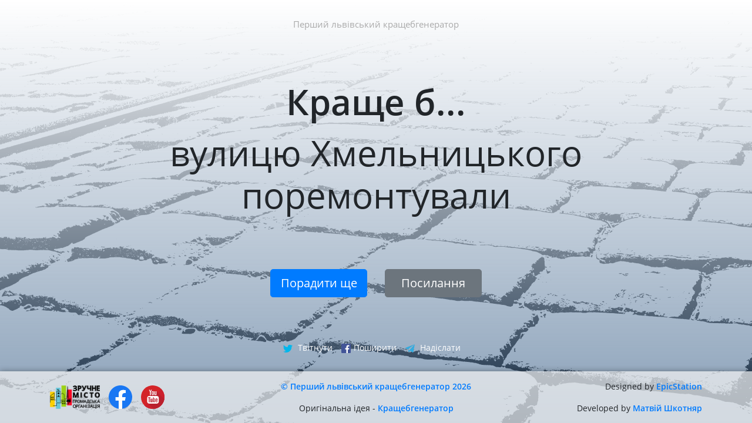

--- FILE ---
content_type: text/html; charset=UTF-8
request_url: https://gen.zruchne.org/phrase/21
body_size: 3709
content:
<!DOCTYPE html>
<html lang="uk-UA">
    <head>
        <!-- Global site tag (gtag.js) - Google Analytics -->
        <script async src="https://www.googletagmanager.com/gtag/js?id=UA-153779310-1"></script>
        <script>
          window.dataLayer = window.dataLayer || [];
          function gtag(){dataLayer.push(arguments);}
          gtag('js', new Date());

          gtag('config', 'UA-153779310-1');
        </script>

        <meta charset="UTF-8">
        <meta http-equiv="X-UA-Compatible" content="IE=edge">
        <meta name="viewport" content="width=device-width, initial-scale=1">
                <title>Краще б вулицю Хмельницького поремонтували - Перший львівський кращебгенератор</title>
        <link rel="apple-touch-icon" sizes="57x57" href="/favicon/apple-icon-57x57.png">
        <link rel="apple-touch-icon" sizes="60x60" href="/favicon/apple-icon-60x60.png">
        <link rel="apple-touch-icon" sizes="72x72" href="/favicon/apple-icon-72x72.png">
        <link rel="apple-touch-icon" sizes="76x76" href="/favicon/apple-icon-76x76.png">
        <link rel="apple-touch-icon" sizes="114x114" href="/favicon/apple-icon-114x114.png">
        <link rel="apple-touch-icon" sizes="120x120" href="/favicon/apple-icon-120x120.png">
        <link rel="apple-touch-icon" sizes="144x144" href="/favicon/apple-icon-144x144.png">
        <link rel="apple-touch-icon" sizes="152x152" href="/favicon/apple-icon-152x152.png">
        <link rel="apple-touch-icon" sizes="180x180" href="/favicon/apple-icon-180x180.png">
        <link rel="icon" type="image/png" sizes="192x192"  href="/favicon/android-icon-192x192.png">
        <link rel="icon" type="image/png" sizes="32x32" href="/favicon/favicon-32x32.png">
        <link rel="icon" type="image/png" sizes="96x96" href="/favicon/favicon-96x96.png">
        <link rel="icon" type="image/png" sizes="16x16" href="/favicon/favicon-16x16.png">
        <link rel="manifest" href="/favicon/manifest.json">
        <meta name="msapplication-TileColor" content="#ffffff">
        <meta name="msapplication-TileImage" content="/favicon/ms-icon-144x144.png">
        <meta name="theme-color" content="#ffffff">
        <meta name="description" content="Краще б... вулицю Хмельницького поремонтували">
<meta name="og:title" content="Перший львівський кращебгенератор">
<meta name="og:description" content="Краще б... вулицю Хмельницького поремонтували">
<meta name="og:url" content="https://gen.zruchne.org/phrase/21">
<meta name="twitter:title" content="Перший львівський кращебгенератор">
<meta name="twitter:description" content="Краще б... вулицю Хмельницького поремонтували">
<meta name="og:locale" content="uk_UA">
<meta name="og:site_name" content="Перший львівський кращебгенератор">
<meta name="og:image" content="https://gen.zruchne.org/img/ogimage.png">
<meta name="twitter:card" content="summary">
<meta name="twitter:creator" content="@ComfyCityLviv">
<meta name="twitter:image" content="https://gen.zruchne.org/img/bruk.png">
<meta name="csrf-param" content="_csrf">
<meta name="csrf-token" content="0l4j4RZR9lTiQwKaLkFKeM_I8rcRMmio3KUZCbIBKvrnLHy4WRynMbobYfFfcS8ClYm-50JjAe6KwC5c5nNOgA==">

<link href="/minify/12a1aed65347f89d37a6d085c6b02100.css?v=1576376123" rel="stylesheet">    </head>
    <body>

    
        
                <main class="container">
                        <div class="site-index text-center">
    <div class="">
    	<p class="top-title">Перший львівський кращебгенератор</p>

        <h1 class="home-title">Краще б... <span>вулицю Хмельницького поремонтували</span></h1>
        
    	<div class="row buttons-area">
    		<div class="col-6">
    			<a href="/" class="btn btn-primary btn-lg">Порадити ще</a>
    		</div>
    		<div class="col-6">
    			<button data-clipboard-text="https://gen.zruchne.org/phrase/21"
               class="btn btn-secondary btn-lg">Посилання</button>
    		</div>
    	</div>



        <ul class="share-links">
            <li>
                <a class="twitter"  target="_blank" href="https://twitter.com/intent/tweet?text=%D0%9A%D1%80%D0%B0%D1%89%D0%B5+%D0%B1...+%D0%B2%D1%83%D0%BB%D0%B8%D1%86%D1%8E+%D0%A5%D0%BC%D0%B5%D0%BB%D1%8C%D0%BD%D0%B8%D1%86%D1%8C%D0%BA%D0%BE%D0%B3%D0%BE+%D0%BF%D0%BE%D1%80%D0%B5%D0%BC%D0%BE%D0%BD%D1%82%D1%83%D0%B2%D0%B0%D0%BB%D0%B8&url=https%3A%2F%2Fgen.zruchne.org%2Fphrase%2F21" title="Твітнути">
                    <svg xmlns="http://www.w3.org/2000/svg" width="16" height="16" viewBox="0 0 16 16"><path d="M15.96 3.42c-.04.153-.144.31-.237.414l-.118.058v.118l-.59.532-.237.295c-.05.036-.398.21-.413.237V6.49h-.06v.473h-.058v.294h-.058v.296h-.06v.235h-.06v.237h-.058c-.1.355-.197.71-.295 1.064h-.06v.116h-.06c-.02.1-.04.197-.058.296h-.06c-.04.118-.08.237-.118.355h-.06c-.038.118-.078.236-.117.353l-.118.06-.06.235-.117.06v.116l-.118.06v.12h-.06c-.02.057-.038.117-.058.175l-.118.06v.117c-.06.04-.118.08-.177.118v.118l-.237.177v.118l-.59.53-.532.592h-.117c-.06.078-.118.156-.177.236l-.177.06-.06.117h-.118l-.06.118-.176.06v.058h-.118l-.06.118-.353.12-.06.117c-.078.02-.156.04-.235.058v.06c-.118.038-.236.078-.354.118v.058H8.76v.06h-.12v.06h-.176v.058h-.118v.06H8.17v.058H7.99v.06l-.413.058v.06h-.237c-.667.22-1.455.293-2.36.293h-.886v-.058h-.53v-.06H3.27v-.06h-.295v-.06H2.68v-.057h-.177v-.06h-.236v-.058H2.09v-.06h-.177v-.058h-.177v-.06H1.56v-.058h-.12v-.06l-.294-.06v-.057c-.118-.04-.236-.08-.355-.118v-.06H.674v-.058H.555v-.06H.437v-.058H.32l-.06-.12H.142v-.058c-.13-.08-.083.026-.177-.118H1.56v-.06c.294-.04.59-.077.884-.117v-.06h.177v-.058h.237v-.06h.118v-.06h.177v-.057h.118v-.06h.177v-.058l.236-.06v-.058l.236-.06c.02-.038.04-.078.058-.117l.237-.06c.02-.04.04-.077.058-.117h.118l.06-.118h.118c.036-.025.047-.078.118-.118V12.1c-1.02-.08-1.84-.54-2.303-1.183-.08-.058-.157-.118-.236-.176v-.117l-.118-.06v-.117c-.115-.202-.268-.355-.296-.65.453.004.987.008 1.354-.06v-.06c-.254-.008-.47-.08-.65-.175v-.058H2.32v-.06c-.08-.02-.157-.04-.236-.058l-.06-.118h-.117l-.118-.178h-.12c-.077-.098-.156-.196-.235-.294l-.118-.06v-.117l-.177-.12c-.35-.502-.6-1.15-.59-2.006h.06c.204.234.948.377 1.357.415v-.06c-.257-.118-.676-.54-.827-.768V5.9l-.118-.06c-.04-.117-.08-.236-.118-.354h-.06v-.118H.787c-.04-.196-.08-.394-.118-.59-.06-.19-.206-.697-.118-1.005h.06V3.36h.058v-.177h.06v-.177h.057V2.83h.06c.04-.118.078-.236.117-.355h.118v.06c.12.097.237.196.355.295v.118l.118.058c.08.098.157.197.236.295l.176.06.354.413h.118l.177.236h.118l.06.117h.117c.04.06.08.118.118.177h.118l.06.118.235.06.06.117.356.12.06.117.53.176v.06h.118v.058l.236.06v.06c.118.02.236.04.355.058v.06h.177v.058h.177v.06h.176v.058h.236v.06l.472.057v.06l1.417.18v-.237c-.1-.112-.058-.442-.057-.65 0-.573.15-.99.354-1.358v-.117l.118-.06.06-.235.176-.118v-.118c.14-.118.276-.236.414-.355l.06-.117h.117l.12-.177.235-.06.06-.117h.117v-.058H9.7v-.058h.177v-.06h.177v-.058h.177v-.06h.296v-.058h1.063v.058h.294v.06h.177v.058h.178v.06h.177v.058h.118v.06h.118l.06.117c.08.018.158.038.236.058.04.06.08.118.118.177h.118l.06.117c.142.133.193.163.472.178.136-.12.283-.05.472-.118v-.06h.177v-.058h.177v-.06l.236-.058v-.06h.177l.59-.352v.176h-.058l-.06.295h-.058v.117h-.06v.118l-.117.06v.118l-.177.118v.117l-.118.06-.354.412h-.117l-.177.236h.06c.13-.112.402-.053.59-.117l1.063-.353z"></path></svg> Твітнути
                </a>
            </li>
            <li>
                <a class="facebook" target="_blank" href="https://www.facebook.com/sharer/sharer.php?u=https%3A%2F%2Fgen.zruchne.org%2Fphrase%2F21" title="Поширити">
                    <svg xmlns="http://www.w3.org/2000/svg" width="16" height="16" viewBox="0 0 16 16"><path d="M15.117 0H.883C.395 0 0 .395 0 .883v14.234c0 .488.395.883.883.883h7.663V9.804H6.46V7.39h2.086V5.607c0-2.066 1.262-3.19 3.106-3.19.883 0 1.642.064 1.863.094v2.16h-1.28c-1 0-1.195.48-1.195 1.18v1.54h2.39l-.31 2.42h-2.08V16h4.077c.488 0 .883-.395.883-.883V.883C16 .395 15.605 0 15.117 0z"></path></svg>Поширити
                </a>
            </li>
            <li>
                <a class="telegram" target="_blank" href="https://telegram.me/share/url?url=https%3A%2F%2Fgen.zruchne.org%2Fphrase%2F21&text=%D0%9A%D1%80%D0%B0%D1%89%D0%B5+%D0%B1...+%D0%B2%D1%83%D0%BB%D0%B8%D1%86%D1%8E+%D0%A5%D0%BC%D0%B5%D0%BB%D1%8C%D0%BD%D0%B8%D1%86%D1%8C%D0%BA%D0%BE%D0%B3%D0%BE+%D0%BF%D0%BE%D1%80%D0%B5%D0%BC%D0%BE%D0%BD%D1%82%D1%83%D0%B2%D0%B0%D0%BB%D0%B8" title="Надіслати">
                    <svg xmlns="http://www.w3.org/2000/svg" width="16" height="16" viewBox="0 0 16 16"><path d="M6,11.960784l-1,-3l11,-8l-15.378,5.914c0,0 -0.672,0.23 -0.619,0.655c0.053,0.425 0.602,0.619 0.602,0.619l3.575,1.203l1.62,5.154l2.742,-2.411l-0.007,-0.005l3.607,2.766c0.973,0.425 1.327,-0.46 1.327,-0.46l2.531,-13.435l-10,11zz"></path></svg> Надіслати
                </a>
            </li>
            
        </ul>
    </div>

</div>


        </main>
        <footer class="footer">
            <div class="container">
                <div class="row align-items-center">
                    <div class="col-md-4">
                        <div class="partners">
                            <ul class="contact-links">
                                <li>
                                    <a target="_blank" href="http://zruchne.org/" title="Зручне місто">
                                        <img class="misto" src="/img/misto.png" alt="Зручне місто">
                                    </a>
                                </li>
                                <li>
                                    <a target="_blank" href="https://www.facebook.com/comfycity.lviv/" title="Зручне місто">
                                        <img src="/img/facebook.svg" alt="Facebook">
                                    </a>
                                </li>
                                <li>
                                    <a target="_blank" href="https://www.youtube.com/channel/UC5R7IJGzleqj_TZ-T86yXhQ" title="Зручне місто">
                                        <img src="/img/youtube.svg" alt="YouTube">
                                    </a>
                                </li>
                            </ul>
                        </div>
                    </div>
                    <div class="col-md-4 text-center">
                        <p><a href="/">                        &copy; Перший львівський кращебгенератор 2026                        </a></p>                        <p>Оригінальна ідея - <a target="_blank" href="http://krasche.a3.kyiv.ua/">Кращебгенератор</a></p>
                    </div>
                    <div class="col-md-4">
                        <div class="footer__right-area">
                            <p class="">Designed by <a href="https://epicstation.com/" rel="external">EpicStation</a></p>
                            <p class="">Developed by <a href="https://www.facebook.com/mshkotnyar" rel="external">Матвій Шкотняр</a></p>
                        </div>
                        
                    </div>
                </div>
                
                
            </div>
        </footer>

       

        <script src="/minify/d2efbb0a1b730b85903fa312f44b6cc2.js?v=1576376123"></script>    </body>
</html>
